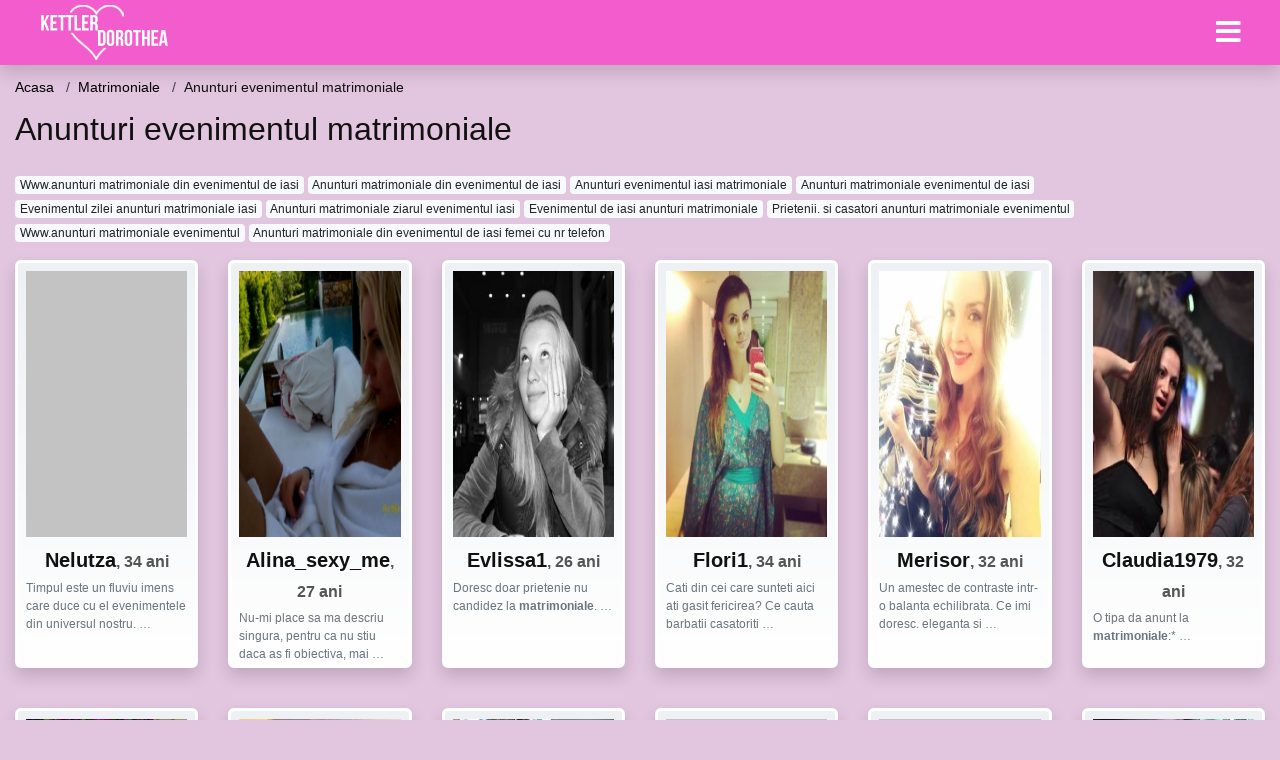

--- FILE ---
content_type: text/html; charset=UTF-8
request_url: https://kettlerdorothea.ro/go/matrimoniale/anunturi-evenimentul-matrimoniale
body_size: 8806
content:
<!doctype html>
<html lang="ro">
<head>
<meta charset="utf-8">
<meta name="viewport" content="width=device-width, initial-scale=1, shrink-to-fit=no">

<title>Anunturi evenimentul matrimoniale</title>

<meta name="description" content="Cauti Anunturi evenimentul matrimoniale? Peste 3739 matrimoniale femei disponibile acum.">

<link rel="dns-prefetch" href="//www.mediacx.com">
<link rel="dns-prefetch" href="//fonts.googleapis.com">
<link rel="dns-prefetch" href="//cdnjs.cloudflare.com">
<link rel="dns-prefetch" href="//cdn.jsdelivr.net">

<!--<link href="//fonts.googleapis.com/css2?family=Roboto:wght@300;400;600;700;800&display=swap" rel="stylesheet">-->

<link href="//cdnjs.cloudflare.com/ajax/libs/font-awesome/5.13.0/css/all.min.css" rel="stylesheet">

<style>
:root {
    --header-bg-color-from: #f25ccc;
    --header-bg-color-to: #f25ccc;
    --header-text-color: #ffffff;
    --site-bg-color: #e2c5df;
    --site-text-color: #111111;
    --site-link-color: #f13656;
    --site-link-hover-color: #f13656;
    --site-theme-color: #f13656;
    --site-home-slider-bg-color: ;
    --home-newprofiles-bg-color: #ffffff;
    --site-home-icons-color: ;
    --profiles-btn-bg-color: #f25ccc;
    --profiles-btn-text-color: #ffffff;
}
.hi1 { background-image: url(/upload/kettlerdorothea.ro/design/home/anunturi-matrimoniale.jpg) !important;}
.hi2 { background-image: url(/upload/kettlerdorothea.ro/design/home/intalniri%20online.jpg) !important;}
.hi3 { background-image: url(/upload/kettlerdorothea.ro/design/home/matrimoniale.jpg) !important;}

</style>

<link href="/assets/css/prod/bootstrap.min.css?v=202204111456" rel="stylesheet">
<link href="/assets/css/prod/styles.css?v=202204111456" rel="stylesheet">

<link rel="canonical" href="https://kettlerdorothea.ro/go/matrimoniale/anunturi-evenimentul-matrimoniale">
<link rel="shortcut icon" href="https://kettlerdorothea.ro/upload/kettlerdorothea.ro/design/favicon.png">



<script src="/sixupush.sw.js?version=2.0.1"></script>


</head>
<body>


<div class="">

<header class="mainHeader small">
    
    <div class="position-relative">
        <div class="navbg bg-warning"></div>
        <nav class="navbar navbar-expand-lg navbar-dark shadow py-0">
            <div class="container-fluid">
                <a class="navbar-brand fs20 fs26-md" href="https://kettlerdorothea.ro/">
                                        <img src="https://kettlerdorothea.ro/upload/kettlerdorothea.ro/design/logo.png" alt="" class="img-fluid">
                                    </a>
                <button class="navbar-toggler" type="button" data-toggle="collapse" data-target="#navbarMain" aria-controls="navbarMain" aria-expanded="false" aria-label="Meniu"><span class="navbar-toggler-icon"></span></button>
                <div class="collapse navbar-collapse" id="navbarMain">
                    <ul class="navbar-nav ml-auto align-items-center">
                                                                        <li class="nav-item active dropdown">
                            <a class="nav-link dropdown-toggle_ fs28" href="" role="button" data-toggle="dropdown" aria-haspopup="true" aria-expanded="false">
                                <i class="fas fa-bars d-none d-md-inline-block"></i>
                            </a>
                            <div class="dropdown-menu dropdown-menu-right dropdown-multicol" style="z-index: 999 !important;">
                                <div class="dropdown-row">
                                                                                                                <!-- OLD -->
                                                                                                                                                        <!-- MTMI -->
                                                                                                                            <a class="dropdown-item" href="https://kettlerdorothea.ro/dating/intalniri-online">Intalniri online</a>
                                                                                    <a class="dropdown-item" href="https://kettlerdorothea.ro/dating/dating">Dating</a>
                                                                                    <a class="dropdown-item" href="https://kettlerdorothea.ro/dating/casatorie">Casatorie</a>
                                                                                    <a class="dropdown-item" href="https://kettlerdorothea.ro/dating/matrimoniale">Matrimoniale</a>
                                                                                                            </div>
                            </div>
                        </li>
                                            </ul>
                </div>
            </div>
        </nav>
    </div>

    
    
</header>

<div class="container-fluid">


<ul class="breadcrumbs" itemscope="" itemtype="https://schema.org/BreadcrumbList">
    <li itemprop="itemListElement" itemscope="" itemtype="http://schema.org/ListItem">
        <a itemprop="item" href="https://kettlerdorothea.ro/"><span itemprop="name">Acasa</span></a>
        <meta itemprop="position" content="1">
    </li>
            <li itemprop="itemListElement" itemscope="" itemtype="http://schema.org/ListItem">
            <a itemprop="item" href="https://kettlerdorothea.ro/go/matrimoniale"> <span itemprop="name">Matrimoniale</span></a>
            <meta itemprop="position" content="2">
        </li>
        <li class="current">Anunturi evenimentul matrimoniale</li>
    </ul>

<div class="d-flex py-4">
    <h1 class="fs24 fs32-md m-0">Anunturi evenimentul matrimoniale</h1>
</div>




<div class="mb-3">
        <a href="https://kettlerdorothea.ro/go/matrimoniale/wwwanunturi-matrimoniale-din-evenimentul-de-iasi" class="badge badge-light font-weight-normal">Www.anunturi matrimoniale din evenimentul de iasi</a>
        <a href="https://kettlerdorothea.ro/go/matrimoniale/anunturi-matrimoniale-din-evenimentul-de-iasi" class="badge badge-light font-weight-normal">Anunturi matrimoniale din evenimentul de iasi</a>
        <a href="https://kettlerdorothea.ro/go/matrimoniale/anunturi-evenimentul-iasi-matrimoniale" class="badge badge-light font-weight-normal">Anunturi evenimentul iasi matrimoniale</a>
        <a href="https://kettlerdorothea.ro/go/matrimoniale/anunturi-matrimoniale-evenimentul-de-iasi" class="badge badge-light font-weight-normal">Anunturi matrimoniale evenimentul de iasi</a>
        <a href="https://kettlerdorothea.ro/go/matrimoniale/evenimentul-zilei-anunturi-matrimoniale-iasi" class="badge badge-light font-weight-normal">Evenimentul zilei anunturi matrimoniale iasi</a>
        <a href="https://kettlerdorothea.ro/go/matrimoniale/anunturi-matrimoniale-ziarul-evenimentul-iasi" class="badge badge-light font-weight-normal">Anunturi matrimoniale ziarul evenimentul iasi</a>
        <a href="https://kettlerdorothea.ro/go/matrimoniale/evenimentul-de-iasi-anunturi-matrimoniale" class="badge badge-light font-weight-normal">Evenimentul de iasi anunturi matrimoniale</a>
        <a href="https://kettlerdorothea.ro/go/matrimoniale/prietenii-si-casatori-anunturi-matrimoniale-evenimentul" class="badge badge-light font-weight-normal">Prietenii. si casatori anunturi matrimoniale evenimentul</a>
        <a href="https://kettlerdorothea.ro/go/matrimoniale/wwwanunturi-matrimoniale-evenimentul" class="badge badge-light font-weight-normal">Www.anunturi matrimoniale evenimentul</a>
        <a href="https://kettlerdorothea.ro/go/matrimoniale/anunturi-matrimoniale-din-evenimentul-de-iasi-femei-cu-nr-telefon" class="badge badge-light font-weight-normal">Anunturi matrimoniale din evenimentul de iasi femei cu nr telefon</a>
        </div>

<div class="profilesList mb-4" data-base="https://kettlerdorothea.ro">
    <div class="row">
                <div class="col-12 col-sm-6 col-md-3 col-lg-2 d-md-flex">
        <div class="profile shadow d-flex flex-column minw100 p-3 p-md-2 mb-3 btnProfileSWS mcPointer" data-profile-id="8651" data-profile-name="Nelutza" data-profile-age="34" data-profile-city="Satu-Mare">
            <div class="image flex-shrink-0">
            <img data-original="https://www.mediacx.com/mezo/upload/thumbs/150-2195353_3651.jpg" alt="Nelutza" class="lazyload img-fluid w-100" style="height: 266px;">
        </div>
        <div class="text text-success ">
            <div class="name fs18 fs20-md text-center mb-1">Nelutza<span class="age fs16">, 34 ani</span></div>
                                                            <div class="bio fs12 text-muted">Timpul este un fluviu imens care duce cu el evenimentele din universul nostru.  &hellip;</div>
                    </div>
            </div>
</div><div class="col-12 col-sm-6 col-md-3 col-lg-2 d-md-flex">
        <div class="profile shadow d-flex flex-column minw100 p-3 p-md-2 mb-3 btnProfileSWS mcPointer" data-profile-id="7206" data-profile-name="Alina_sexy_me" data-profile-age="27" data-profile-city="Brasov">
            <div class="image flex-shrink-0">
            <img data-original="https://www.mediacx.com/mezo/upload/thumbs/150-5173038_2206.jpg" alt="Alina_sexy_me" class="lazyload img-fluid w-100" style="height: 266px;">
        </div>
        <div class="text text-success ">
            <div class="name fs18 fs20-md text-center mb-1">Alina_sexy_me<span class="age fs16">, 27 ani</span></div>
                                                            <div class="bio fs12 text-muted">Nu-mi place sa ma descriu singura, pentru ca nu stiu daca as fi obiectiva, mai  &hellip;</div>
                    </div>
            </div>
</div><div class="col-12 col-sm-6 col-md-3 col-lg-2 d-md-flex">
        <div class="profile shadow d-flex flex-column minw100 p-3 p-md-2 mb-3 btnProfileSWS mcPointer" data-profile-id="3647" data-profile-name="Evlissa1" data-profile-age="26" data-profile-city="Caras-Severin">
            <div class="image flex-shrink-0">
            <img data-original="https://www.mediacx.com/123matrimoniale/upload/thumbs/150-1739494_3647.jpg" alt="Evlissa1" class="lazyload img-fluid w-100" style="height: 266px;">
        </div>
        <div class="text text-success ">
            <div class="name fs18 fs20-md text-center mb-1">Evlissa1<span class="age fs16">, 26 ani</span></div>
                                                            <div class="bio fs12 text-muted">Doresc doar prietenie nu candidez la <strong>matrimoniale</strong>.  &hellip;</div>
                    </div>
            </div>
</div><div class="col-12 col-sm-6 col-md-3 col-lg-2 d-md-flex">
        <div class="profile shadow d-flex flex-column minw100 p-3 p-md-2 mb-3 btnProfileSWS mcPointer" data-profile-id="6015" data-profile-name="Flori1" data-profile-age="34" data-profile-city="Calarasi">
            <div class="image flex-shrink-0">
            <img data-original="https://www.mediacx.com/mezo/upload/thumbs/150-3337079_1015.jpg" alt="Flori1" class="lazyload img-fluid w-100" style="height: 266px;">
        </div>
        <div class="text text-success ">
            <div class="name fs18 fs20-md text-center mb-1">Flori1<span class="age fs16">, 34 ani</span></div>
                                                            <div class="bio fs12 text-muted">Cati din cei care sunteti aici ati gasit fericirea? Ce cauta barbatii casatoriti &hellip;</div>
                    </div>
            </div>
</div><div class="col-12 col-sm-6 col-md-3 col-lg-2 d-md-flex">
        <div class="profile shadow d-flex flex-column minw100 p-3 p-md-2 mb-3 btnProfileSWS mcPointer" data-profile-id="359" data-profile-name="Merisor" data-profile-age="32" data-profile-city="Bihor">
            <div class="image flex-shrink-0">
            <img data-original="https://www.mediacx.com/123matrimoniale/upload/thumbs/150-2823675_359.jpg" alt="Merisor" class="lazyload img-fluid w-100" style="height: 266px;">
        </div>
        <div class="text text-success ">
            <div class="name fs18 fs20-md text-center mb-1">Merisor<span class="age fs16">, 32 ani</span></div>
                                                            <div class="bio fs12 text-muted">Un amestec de contraste intr-o balanta echilibrata. Ce imi doresc. eleganta si  &hellip;</div>
                    </div>
            </div>
</div><div class="col-12 col-sm-6 col-md-3 col-lg-2 d-md-flex">
        <div class="profile shadow d-flex flex-column minw100 p-3 p-md-2 mb-3 btnProfileSWS mcPointer" data-profile-id="2122" data-profile-name="Claudia1979" data-profile-age="32" data-profile-city="Valcea">
            <div class="image flex-shrink-0">
            <img data-original="https://www.mediacx.com/123matrimoniale/upload/thumbs/150-5380121_2122.jpg" alt="Claudia1979" class="lazyload img-fluid w-100" style="height: 266px;">
        </div>
        <div class="text text-success ">
            <div class="name fs18 fs20-md text-center mb-1">Claudia1979<span class="age fs16">, 32 ani</span></div>
                                                            <div class="bio fs12 text-muted">O tipa da anunt la <strong>matrimoniale</strong>:* &hellip;</div>
                    </div>
            </div>
</div>    </div>
</div>


<div class="profilesList mb-4" data-base="https://kettlerdorothea.ro">
    <div class="row">
                <div class="col-12 col-sm-6 col-md-3 col-lg-2 d-md-flex">
        <div class="profile shadow d-flex flex-column minw100 p-3 p-md-2 mb-3 btnProfileSWS mcPointer" data-profile-id="7403" data-profile-name="Anik55" data-profile-age="32" data-profile-city="Cluj">
            <div class="image flex-shrink-0">
            <img data-original="https://www.mediacx.com/mezo/upload/thumbs/150-3220986_2403.jpg" alt="Anik55" class="lazyload img-fluid w-100" style="height: 266px;">
        </div>
        <div class="text text-success ">
            <div class="name fs18 fs20-md text-center mb-1">Anik55<span class="age fs16">, 32 ani</span></div>
                                                            <div class="bio fs12 text-muted">Cred ca sunt suficiente cele spuse despre mine. Sunt la o virsta, la care nu  &hellip;</div>
                    </div>
            </div>
</div><div class="col-12 col-sm-6 col-md-3 col-lg-2 d-md-flex">
        <div class="profile shadow d-flex flex-column minw100 p-3 p-md-2 mb-3 btnProfileSWS mcPointer" data-profile-id="2104" data-profile-name="Fluturash22" data-profile-age="26" data-profile-city="Bucuresti">
            <div class="image flex-shrink-0">
            <img data-original="https://www.mediacx.com/123matrimoniale/upload/thumbs/150-4598549_2104.jpg" alt="Fluturash22" class="lazyload img-fluid w-100" style="height: 266px;">
        </div>
        <div class="text text-success ">
            <div class="name fs18 fs20-md text-center mb-1">Fluturash22<span class="age fs16">, 26 ani</span></div>
                                                            <div class="bio fs12 text-muted">O tipa da anunt la <strong>matrimoniale</strong>:* &hellip;</div>
                    </div>
            </div>
</div><div class="col-12 col-sm-6 col-md-3 col-lg-2 d-md-flex">
        <div class="profile shadow d-flex flex-column minw100 p-3 p-md-2 mb-3 btnProfileSWS mcPointer" data-profile-id="1277" data-profile-name="Miskazim" data-profile-age="25" data-profile-city="Dolj">
            <div class="image flex-shrink-0">
            <img data-original="https://www.mediacx.com/123matrimoniale/upload/thumbs/150-4163552_1277.jpg" alt="Miskazim" class="lazyload img-fluid w-100" style="height: 266px;">
        </div>
        <div class="text ">
            <div class="name fs18 fs20-md text-center mb-1">Miskazim<span class="age fs16">, 25 ani</span></div>
                                                            <div class="bio fs12 text-muted">Sunt o fire optimista si foarte realista, sincera, organizata si sociabila. Imi  &hellip;</div>
                    </div>
            </div>
</div><div class="col-12 col-sm-6 col-md-3 col-lg-2 d-md-flex">
        <div class="profile shadow d-flex flex-column minw100 p-3 p-md-2 mb-3 btnProfileSWS mcPointer" data-profile-id="3377" data-profile-name="Yubyta4u" data-profile-age="30" data-profile-city="Buzau">
            <div class="image flex-shrink-0">
            <img data-original="https://www.mediacx.com/123matrimoniale/upload/thumbs/150-1966406_3377.jpg" alt="Yubyta4u" class="lazyload img-fluid w-100" style="height: 266px;">
        </div>
        <div class="text ">
            <div class="name fs18 fs20-md text-center mb-1">Yubyta4u<span class="age fs16">, 30 ani</span></div>
                                                            <div class="bio fs12 text-muted">Doar pentru cupluri bi sau femei bi &hellip;</div>
                    </div>
            </div>
</div><div class="col-12 col-sm-6 col-md-3 col-lg-2 d-md-flex">
        <div class="profile shadow d-flex flex-column minw100 p-3 p-md-2 mb-3 btnProfileSWS mcPointer" data-profile-id="64" data-profile-name="Bronkx" data-profile-age="34" data-profile-city="Sibiu">
            <div class="image flex-shrink-0">
            <img data-original="https://www.mediacx.com/123matrimoniale/upload/thumbs/150-5278712_64.jpg" alt="Bronkx" class="lazyload img-fluid w-100" style="height: 266px;">
        </div>
        <div class="text ">
            <div class="name fs18 fs20-md text-center mb-1">Bronkx<span class="age fs16">, 34 ani</span></div>
                                                            <div class="bio fs12 text-muted">Prea amabila, chiar si cu cine nu trebuie &hellip;</div>
                    </div>
            </div>
</div><div class="col-12 col-sm-6 col-md-3 col-lg-2 d-md-flex">
        <div class="profile shadow d-flex flex-column minw100 p-3 p-md-2 mb-3 btnProfileSWS mcPointer" data-profile-id="7042" data-profile-name="Anysia_carabulea" data-profile-age="29" data-profile-city="Maramures">
            <div class="image flex-shrink-0">
            <img data-original="https://www.mediacx.com/mezo/upload/thumbs/150-5563953_2042.jpg" alt="Anysia_carabulea" class="lazyload img-fluid w-100" style="height: 266px;">
        </div>
        <div class="text ">
            <div class="name fs18 fs20-md text-center mb-1">Anysia_carabulea<span class="age fs16">, 29 ani</span></div>
                                                            <div class="bio fs12 text-muted">Satena ochi caprui. Am simtul umorului.  &hellip;</div>
                    </div>
            </div>
</div>    </div>
</div>


<div class="profilesList mb-4" data-base="https://kettlerdorothea.ro">
    <div class="row">
                <div class="col-12 col-sm-6 col-md-3 col-lg-2 d-md-flex">
        <div class="profile shadow d-flex flex-column minw100 p-3 p-md-2 mb-3 btnProfileSWS mcPointer" data-profile-id="4184" data-profile-name="Mayra09" data-profile-age="30" data-profile-city="Giurgiu">
            <div class="image flex-shrink-0">
            <img data-original="https://www.mediacx.com/123matrimoniale/upload/thumbs/150-5999782_4184.jpg" alt="Mayra09" class="lazyload img-fluid w-100" style="height: 266px;">
        </div>
        <div class="text ">
            <div class="name fs18 fs20-md text-center mb-1">Mayra09<span class="age fs16">, 30 ani</span></div>
                                                            <div class="bio fs12 text-muted">De bun simt sensibila, romantica, realista, iubitoare de frumos, mi_as dori sa  &hellip;</div>
                    </div>
            </div>
</div><div class="col-12 col-sm-6 col-md-3 col-lg-2 d-md-flex">
        <div class="profile shadow d-flex flex-column minw100 p-3 p-md-2 mb-3 btnProfileSWS mcPointer" data-profile-id="8361" data-profile-name="Ioana1" data-profile-age="34" data-profile-city="Neamt">
            <div class="image flex-shrink-0">
            <img data-original="https://www.mediacx.com/mezo/upload/thumbs/150-7902265_3361.jpg" alt="Ioana1" class="lazyload img-fluid w-100" style="height: 266px;">
        </div>
        <div class="text ">
            <div class="name fs18 fs20-md text-center mb-1">Ioana1<span class="age fs16">, 34 ani</span></div>
                                                            <div class="bio fs12 text-muted">Imi doresc nu sa mi gasesc, jumatatea, . ci un om dintr o bucata. poate cer prea &hellip;</div>
                    </div>
            </div>
</div><div class="col-12 col-sm-6 col-md-3 col-lg-2 d-md-flex">
        <div class="profile shadow d-flex flex-column minw100 p-3 p-md-2 mb-3 btnProfileSWS mcPointer" data-profile-id="4122" data-profile-name="Nicoll93" data-profile-age="33" data-profile-city="Calarasi">
            <div class="image flex-shrink-0">
            <img data-original="https://www.mediacx.com/123matrimoniale/upload/thumbs/150-7740620_4122.jpg" alt="Nicoll93" class="lazyload img-fluid w-100" style="height: 266px;">
        </div>
        <div class="text ">
            <div class="name fs18 fs20-md text-center mb-1">Nicoll93<span class="age fs16">, 33 ani</span></div>
                                                            <div class="bio fs12 text-muted">Sunt o fire prietenoasa, amabila, sincera, in cautarea iubirii adevarate si  &hellip;</div>
                    </div>
            </div>
</div><div class="col-12 col-sm-6 col-md-3 col-lg-2 d-md-flex">
        <div class="profile shadow d-flex flex-column minw100 p-3 p-md-2 mb-3 btnProfileSWS mcPointer" data-profile-id="1498" data-profile-name="Violeta062" data-profile-age="30" data-profile-city="Bucuresti">
            <div class="image flex-shrink-0">
            <img data-original="https://www.mediacx.com/123matrimoniale/upload/thumbs/150-2751623_1498.jpg" alt="Violeta062" class="lazyload img-fluid w-100" style="height: 266px;">
        </div>
        <div class="text ">
            <div class="name fs18 fs20-md text-center mb-1">Violeta062<span class="age fs16">, 30 ani</span></div>
                                                            <div class="bio fs12 text-muted">Imi place sportul, natura, animalele. Citesc, merg pe la muze/galerii sau pur si &hellip;</div>
                    </div>
            </div>
</div><div class="col-12 col-sm-6 col-md-3 col-lg-2 d-md-flex">
        <div class="profile shadow d-flex flex-column minw100 p-3 p-md-2 mb-3 btnProfileSWS mcPointer" data-profile-id="1655" data-profile-name="Mihaela_y" data-profile-age="28" data-profile-city="Neamt">
            <div class="image flex-shrink-0">
            <img data-original="https://www.mediacx.com/123matrimoniale/upload/thumbs/150-4728599_1655.jpg" alt="Mihaela_y" class="lazyload img-fluid w-100" style="height: 266px;">
        </div>
        <div class="text ">
            <div class="name fs18 fs20-md text-center mb-1">Mihaela_y<span class="age fs16">, 28 ani</span></div>
                                                            <div class="bio fs12 text-muted">Cautarea sufletului pereche este eterna. Omul isi cauta partenerul ideal in  &hellip;</div>
                    </div>
            </div>
</div><div class="col-12 col-sm-6 col-md-3 col-lg-2 d-md-flex">
        <div class="profile shadow d-flex flex-column minw100 p-3 p-md-2 mb-3 btnProfileSWS mcPointer" data-profile-id="8088" data-profile-name="Aryanna31" data-profile-age="25" data-profile-city="Braila">
            <div class="image flex-shrink-0">
            <img data-original="https://www.mediacx.com/mezo/upload/thumbs/150-2476276_3088.jpg" alt="Aryanna31" class="lazyload img-fluid w-100" style="height: 266px;">
        </div>
        <div class="text ">
            <div class="name fs18 fs20-md text-center mb-1">Aryanna31<span class="age fs16">, 25 ani</span></div>
                                                            <div class="bio fs12 text-muted">Eu si numai eu &hellip;</div>
                    </div>
            </div>
</div>    </div>
</div>


<div class="profilesList mb-4" data-base="https://kettlerdorothea.ro">
    <div class="row">
                <div class="col-12 col-sm-6 col-md-3 col-lg-2 d-md-flex">
        <div class="profile shadow d-flex flex-column minw100 p-3 p-md-2 mb-3 btnProfileSWS mcPointer" data-profile-id="3074" data-profile-name="Antonela" data-profile-age="27" data-profile-city="Salaj">
            <div class="image flex-shrink-0">
            <img data-original="https://www.mediacx.com/123matrimoniale/upload/thumbs/150-9759016_3074.jpg" alt="Antonela" class="lazyload img-fluid w-100" style="height: 266px;">
        </div>
        <div class="text ">
            <div class="name fs18 fs20-md text-center mb-1">Antonela<span class="age fs16">, 27 ani</span></div>
                                                            <div class="bio fs12 text-muted">Sensibila, sufletista si urasc minciuna! &hellip;</div>
                    </div>
            </div>
</div><div class="col-12 col-sm-6 col-md-3 col-lg-2 d-md-flex">
        <div class="profile shadow d-flex flex-column minw100 p-3 p-md-2 mb-3 btnProfileSWS mcPointer" data-profile-id="6959" data-profile-name="Ramona_stef11" data-profile-age="29" data-profile-city="Bihor">
            <div class="image flex-shrink-0">
            <img data-original="https://www.mediacx.com/mezo/upload/thumbs/150-1476108_1959.jpg" alt="Ramona_stef11" class="lazyload img-fluid w-100" style="height: 266px;">
        </div>
        <div class="text ">
            <div class="name fs18 fs20-md text-center mb-1">Ramona_stef11<span class="age fs16">, 29 ani</span></div>
                                                            <div class="bio fs12 text-muted">Sunt blonda ochii albastri am 31 &hellip;</div>
                    </div>
            </div>
</div><div class="col-12 col-sm-6 col-md-3 col-lg-2 d-md-flex">
        <div class="profile shadow d-flex flex-column minw100 p-3 p-md-2 mb-3 btnProfileSWS mcPointer" data-profile-id="9237" data-profile-name="Carmenhintz" data-profile-age="29" data-profile-city="Ilfov">
            <div class="image flex-shrink-0">
            <img data-original="https://www.mediacx.com/mezo/upload/thumbs/150-1302989_4237.jpg" alt="Carmenhintz" class="lazyload img-fluid w-100" style="height: 266px;">
        </div>
        <div class="text ">
            <div class="name fs18 fs20-md text-center mb-1">Carmenhintz<span class="age fs16">, 29 ani</span></div>
                                                            <div class="bio fs12 text-muted">Un om normal. fara pitici  &hellip;</div>
                    </div>
            </div>
</div><div class="col-12 col-sm-6 col-md-3 col-lg-2 d-md-flex">
        <div class="profile shadow d-flex flex-column minw100 p-3 p-md-2 mb-3 btnProfileSWS mcPointer" data-profile-id="5507" data-profile-name="Serena1955" data-profile-age="33" data-profile-city="Valcea">
            <div class="image flex-shrink-0">
            <img data-original="https://www.mediacx.com/mezo/upload/thumbs/150-5224941_507.jpg" alt="Serena1955" class="lazyload img-fluid w-100" style="height: 266px;">
        </div>
        <div class="text ">
            <div class="name fs18 fs20-md text-center mb-1">Serena1955<span class="age fs16">, 33 ani</span></div>
                                                            <div class="bio fs12 text-muted">Imi place comunicarea, glumele de bun gust(dulci) &hellip;</div>
                    </div>
            </div>
</div><div class="col-12 col-sm-6 col-md-3 col-lg-2 d-md-flex">
        <div class="profile shadow d-flex flex-column minw100 p-3 p-md-2 mb-3 btnProfileSWS mcPointer" data-profile-id="8356" data-profile-name="Monik_sun" data-profile-age="33" data-profile-city="Ialomita">
            <div class="image flex-shrink-0">
            <img data-original="https://www.mediacx.com/mezo/upload/thumbs/150-4290363_3356.jpg" alt="Monik_sun" class="lazyload img-fluid w-100" style="height: 266px;">
        </div>
        <div class="text ">
            <div class="name fs18 fs20-md text-center mb-1">Monik_sun<span class="age fs16">, 33 ani</span></div>
                                                            <div class="bio fs12 text-muted">Hmm. in general. sunt o tipa ok. dulce. cu simt &hellip;</div>
                    </div>
            </div>
</div><div class="col-12 col-sm-6 col-md-3 col-lg-2 d-md-flex">
        <div class="profile shadow d-flex flex-column minw100 p-3 p-md-2 mb-3 btnProfileSWS mcPointer" data-profile-id="1702" data-profile-name="Oana_m" data-profile-age="26" data-profile-city="Hunedoara">
            <div class="image flex-shrink-0">
            <img data-original="https://www.mediacx.com/123matrimoniale/upload/thumbs/150-4568375_1702.jpg" alt="Oana_m" class="lazyload img-fluid w-100" style="height: 266px;">
        </div>
        <div class="text ">
            <div class="name fs18 fs20-md text-center mb-1">Oana_m<span class="age fs16">, 26 ani</span></div>
                                                            <div class="bio fs12 text-muted">Cu cat ii cunosc mai bine pe reprezentatii poporului, cu atat imi admir mai mult &hellip;</div>
                    </div>
            </div>
</div>    </div>
</div>


<div class="profilesList mb-4" data-base="https://kettlerdorothea.ro">
    <div class="row">
                <div class="col-12 col-sm-6 col-md-3 col-lg-2 d-md-flex">
        <div class="profile shadow d-flex flex-column minw100 p-3 p-md-2 mb-3 btnProfileSWS mcPointer" data-profile-id="2331" data-profile-name="Mirunamiruna" data-profile-age="30" data-profile-city="Constanta">
            <div class="image flex-shrink-0">
            <img data-original="https://www.mediacx.com/123matrimoniale/upload/thumbs/150-7827184_2331.jpg" alt="Mirunamiruna" class="lazyload img-fluid w-100" style="height: 266px;">
        </div>
        <div class="text ">
            <div class="name fs18 fs20-md text-center mb-1">Mirunamiruna<span class="age fs16">, 30 ani</span></div>
                                                            <div class="bio fs12 text-muted">Sunt o persoana comunicativa, deschisa oricarui tip de discutie, sunt sensibila  &hellip;</div>
                    </div>
            </div>
</div><div class="col-12 col-sm-6 col-md-3 col-lg-2 d-md-flex">
        <div class="profile shadow d-flex flex-column minw100 p-3 p-md-2 mb-3 btnProfileSWS mcPointer" data-profile-id="2132" data-profile-name="Anny31" data-profile-age="26" data-profile-city="Harghita">
            <div class="image flex-shrink-0">
            <img data-original="https://www.mediacx.com/123matrimoniale/upload/thumbs/150-8014830_2132.jpg" alt="Anny31" class="lazyload img-fluid w-100" style="height: 266px;">
        </div>
        <div class="text ">
            <div class="name fs18 fs20-md text-center mb-1">Anny31<span class="age fs16">, 26 ani</span></div>
                                                            <div class="bio fs12 text-muted">SUNT O FEMEIE DRAGUTA, EDUCATA, COMNUNICATIVA CU SIMTUL UMORULUI. IMI PLACE SA  &hellip;</div>
                    </div>
            </div>
</div><div class="col-12 col-sm-6 col-md-3 col-lg-2 d-md-flex">
        <div class="profile shadow d-flex flex-column minw100 p-3 p-md-2 mb-3 btnProfileSWS mcPointer" data-profile-id="2684" data-profile-name="Sexygirl11" data-profile-age="34" data-profile-city="Sibiu">
            <div class="image flex-shrink-0">
            <img data-original="https://www.mediacx.com/123matrimoniale/upload/thumbs/150-8654310_2684.jpg" alt="Sexygirl11" class="lazyload img-fluid w-100" style="height: 266px;">
        </div>
        <div class="text ">
            <div class="name fs18 fs20-md text-center mb-1">Sexygirl11<span class="age fs16">, 34 ani</span></div>
                                                            <div class="bio fs12 text-muted">Deschisa sa cunosc oameni noi &hellip;</div>
                    </div>
            </div>
</div><div class="col-12 col-sm-6 col-md-3 col-lg-2 d-md-flex">
        <div class="profile shadow d-flex flex-column minw100 p-3 p-md-2 mb-3 btnProfileSWS mcPointer" data-profile-id="7087" data-profile-name="Turcoaz" data-profile-age="26" data-profile-city="Bucuresti">
            <div class="image flex-shrink-0">
            <img data-original="https://www.mediacx.com/mezo/upload/thumbs/150-8730113_2087.jpg" alt="Turcoaz" class="lazyload img-fluid w-100" style="height: 266px;">
        </div>
        <div class="text ">
            <div class="name fs18 fs20-md text-center mb-1">Turcoaz<span class="age fs16">, 26 ani</span></div>
                                                            <div class="bio fs12 text-muted">Prezentabila, calma, sincera, optimista.  &hellip;</div>
                    </div>
            </div>
</div><div class="col-12 col-sm-6 col-md-3 col-lg-2 d-md-flex">
        <div class="profile shadow d-flex flex-column minw100 p-3 p-md-2 mb-3 btnProfileSWS mcPointer" data-profile-id="6546" data-profile-name="Speranata54" data-profile-age="32" data-profile-city="Covasna">
            <div class="image flex-shrink-0">
            <img data-original="https://www.mediacx.com/mezo/upload/thumbs/150-3074506_1546.jpg" alt="Speranata54" class="lazyload img-fluid w-100" style="height: 266px;">
        </div>
        <div class="text ">
            <div class="name fs18 fs20-md text-center mb-1">Speranata54<span class="age fs16">, 32 ani</span></div>
                                                            <div class="bio fs12 text-muted">Sint amabila &hellip;</div>
                    </div>
            </div>
</div><div class="col-12 col-sm-6 col-md-3 col-lg-2 d-md-flex">
        <div class="profile shadow d-flex flex-column minw100 p-3 p-md-2 mb-3 btnProfileSWS mcPointer" data-profile-id="6030" data-profile-name="Myselflady33" data-profile-age="27" data-profile-city="Maramures">
            <div class="image flex-shrink-0">
            <img data-original="https://www.mediacx.com/mezo/upload/thumbs/150-3867603_1030.jpg" alt="Myselflady33" class="lazyload img-fluid w-100" style="height: 266px;">
        </div>
        <div class="text ">
            <div class="name fs18 fs20-md text-center mb-1">Myselflady33<span class="age fs16">, 27 ani</span></div>
                                                            <div class="bio fs12 text-muted">Modesta, optimista, sufletista, draguta &hellip;</div>
                    </div>
            </div>
</div>    </div>
</div>


<div class="profilesList mb-4" data-base="https://kettlerdorothea.ro">
    <div class="row">
                <div class="col-12 col-sm-6 col-md-3 col-lg-2 d-md-flex">
        <div class="profile shadow d-flex flex-column minw100 p-3 p-md-2 mb-3 btnProfileSWS mcPointer" data-profile-id="6535" data-profile-name="Karissima" data-profile-age="34" data-profile-city="Mures">
            <div class="image flex-shrink-0">
            <img data-original="https://www.mediacx.com/mezo/upload/thumbs/150-2504650_1535.jpg" alt="Karissima" class="lazyload img-fluid w-100" style="height: 266px;">
        </div>
        <div class="text ">
            <div class="name fs18 fs20-md text-center mb-1">Karissima<span class="age fs16">, 34 ani</span></div>
                                                            <div class="bio fs12 text-muted">Descopera ma &hellip;</div>
                    </div>
            </div>
</div><div class="col-12 col-sm-6 col-md-3 col-lg-2 d-md-flex">
        <div class="profile shadow d-flex flex-column minw100 p-3 p-md-2 mb-3 btnProfileSWS mcPointer" data-profile-id="6089" data-profile-name="Ana_rox" data-profile-age="25" data-profile-city="Brasov">
            <div class="image flex-shrink-0">
            <img data-original="https://www.mediacx.com/mezo/upload/thumbs/150-8525193_1089.jpg" alt="Ana_rox" class="lazyload img-fluid w-100" style="height: 266px;">
        </div>
        <div class="text ">
            <div class="name fs18 fs20-md text-center mb-1">Ana_rox<span class="age fs16">, 25 ani</span></div>
                                                            <div class="bio fs12 text-muted">Inca nu am aflat totul despre mine.  &hellip;</div>
                    </div>
            </div>
</div><div class="col-12 col-sm-6 col-md-3 col-lg-2 d-md-flex">
        <div class="profile shadow d-flex flex-column minw100 p-3 p-md-2 mb-3 btnProfileSWS mcPointer" data-profile-id="2738" data-profile-name="Mara69" data-profile-age="34" data-profile-city="Salaj">
            <div class="image flex-shrink-0">
            <img data-original="https://www.mediacx.com/123matrimoniale/upload/thumbs/150-4831182_2738.jpg" alt="Mara69" class="lazyload img-fluid w-100" style="height: 266px;">
        </div>
        <div class="text ">
            <div class="name fs18 fs20-md text-center mb-1">Mara69<span class="age fs16">, 34 ani</span></div>
                                                            <div class="bio fs12 text-muted">Onesta, directa, atenta, optimista, gospodina, familista, draguta. imi plac  &hellip;</div>
                    </div>
            </div>
</div><div class="col-12 col-sm-6 col-md-3 col-lg-2 d-md-flex">
        <div class="profile shadow d-flex flex-column minw100 p-3 p-md-2 mb-3 btnProfileSWS mcPointer" data-profile-id="2134" data-profile-name="Camy87" data-profile-age="31" data-profile-city="Iasi">
            <div class="image flex-shrink-0">
            <img data-original="https://www.mediacx.com/123matrimoniale/upload/thumbs/150-7593776_2134.jpg" alt="Camy87" class="lazyload img-fluid w-100" style="height: 266px;">
        </div>
        <div class="text ">
            <div class="name fs18 fs20-md text-center mb-1">Camy87<span class="age fs16">, 31 ani</span></div>
                                                            <div class="bio fs12 text-muted">Draguta si simpatica &hellip;</div>
                    </div>
            </div>
</div><div class="col-12 col-sm-6 col-md-3 col-lg-2 d-md-flex">
        <div class="profile shadow d-flex flex-column minw100 p-3 p-md-2 mb-3 btnProfileSWS mcPointer" data-profile-id="520" data-profile-name="Victoria28199010" data-profile-age="28" data-profile-city="Olt">
            <div class="image flex-shrink-0">
            <img data-original="https://www.mediacx.com/123matrimoniale/upload/thumbs/150-4498077_520.jpg" alt="Victoria28199010" class="lazyload img-fluid w-100" style="height: 266px;">
        </div>
        <div class="text ">
            <div class="name fs18 fs20-md text-center mb-1">Victoria28199010<span class="age fs16">, 28 ani</span></div>
                                                            <div class="bio fs12 text-muted">Daca i-ti plac descopera-ma &hellip;</div>
                    </div>
            </div>
</div><div class="col-12 col-sm-6 col-md-3 col-lg-2 d-md-flex">
        <div class="profile shadow d-flex flex-column minw100 p-3 p-md-2 mb-3 btnProfileSWS mcPointer" data-profile-id="5317" data-profile-name="Rozze" data-profile-age="32" data-profile-city="Valcea">
            <div class="image flex-shrink-0">
            <img data-original="https://www.mediacx.com/mezo/upload/thumbs/150-7951618_317.jpg" alt="Rozze" class="lazyload img-fluid w-100" style="height: 266px;">
        </div>
        <div class="text ">
            <div class="name fs18 fs20-md text-center mb-1">Rozze<span class="age fs16">, 32 ani</span></div>
                                                            <div class="bio fs12 text-muted">Cogito ergo sum &hellip;</div>
                    </div>
            </div>
</div>    </div>
</div>


<div class="profilesList mb-4" data-base="https://kettlerdorothea.ro">
    <div class="row">
                <div class="col-12 col-sm-6 col-md-3 col-lg-2 d-md-flex">
        <div class="profile shadow d-flex flex-column minw100 p-3 p-md-2 mb-3 btnProfileSWS mcPointer" data-profile-id="5013" data-profile-name="Mihaela" data-profile-age="34" data-profile-city="Prahova">
            <div class="image flex-shrink-0">
            <img data-original="https://www.mediacx.com/mezo/upload/thumbs/150-2825157_13.jpg" alt="Mihaela" class="lazyload img-fluid w-100" style="height: 266px;">
        </div>
        <div class="text ">
            <div class="name fs18 fs20-md text-center mb-1">Mihaela<span class="age fs16">, 34 ani</span></div>
                                                            <div class="bio fs12 text-muted">Con un uomo devo stare bene, male posso stare anche da sola &hellip;</div>
                    </div>
            </div>
</div><div class="col-12 col-sm-6 col-md-3 col-lg-2 d-md-flex">
        <div class="profile shadow d-flex flex-column minw100 p-3 p-md-2 mb-3 btnProfileSWS mcPointer" data-profile-id="6773" data-profile-name="Lookingforfun8003" data-profile-age="28" data-profile-city="Bucuresti">
            <div class="image flex-shrink-0">
            <img data-original="https://www.mediacx.com/mezo/upload/thumbs/150-1687274_1773.jpg" alt="Lookingforfun8003" class="lazyload img-fluid w-100" style="height: 266px;">
        </div>
        <div class="text ">
            <div class="name fs18 fs20-md text-center mb-1">Lookingforfun8003<span class="age fs16">, 28 ani</span></div>
                                                            <div class="bio fs12 text-muted">Ce pot sa spun ? vom discuta pe cind ne vom gasi, daca se va intimpla si intram  &hellip;</div>
                    </div>
            </div>
</div><div class="col-12 col-sm-6 col-md-3 col-lg-2 d-md-flex">
        <div class="profile shadow d-flex flex-column minw100 p-3 p-md-2 mb-3 btnProfileSWS mcPointer" data-profile-id="8313" data-profile-name="Mihaela_miki" data-profile-age="26" data-profile-city="Braila">
            <div class="image flex-shrink-0">
            <img data-original="https://www.mediacx.com/mezo/upload/thumbs/150-5244130_3313.jpg" alt="Mihaela_miki" class="lazyload img-fluid w-100" style="height: 266px;">
        </div>
        <div class="text ">
            <div class="name fs18 fs20-md text-center mb-1">Mihaela_miki<span class="age fs16">, 26 ani</span></div>
                                                            <div class="bio fs12 text-muted">Sunt asa cum imi doresc sa fiu, uneori adiere, uneori vant caldut de primavara,  &hellip;</div>
                    </div>
            </div>
</div><div class="col-12 col-sm-6 col-md-3 col-lg-2 d-md-flex">
        <div class="profile shadow d-flex flex-column minw100 p-3 p-md-2 mb-3 btnProfileSWS mcPointer" data-profile-id="6386" data-profile-name="Maya43" data-profile-age="28" data-profile-city="Harghita">
            <div class="image flex-shrink-0">
            <img data-original="https://www.mediacx.com/mezo/upload/thumbs/150-3666291_1386.jpg" alt="Maya43" class="lazyload img-fluid w-100" style="height: 266px;">
        </div>
        <div class="text ">
            <div class="name fs18 fs20-md text-center mb-1">Maya43<span class="age fs16">, 28 ani</span></div>
                                                            <div class="bio fs12 text-muted">Am primit a 2-a sansa la viata, restu. soarta &hellip;</div>
                    </div>
            </div>
</div><div class="col-12 col-sm-6 col-md-3 col-lg-2 d-md-flex">
        <div class="profile shadow d-flex flex-column minw100 p-3 p-md-2 mb-3 btnProfileSWS mcPointer" data-profile-id="9547" data-profile-name="Giani" data-profile-age="34" data-profile-city="Bacau">
            <div class="image flex-shrink-0">
            <img data-original="https://www.mediacx.com/mezo/upload/thumbs/150-6058495_4547.jpg" alt="Giani" class="lazyload img-fluid w-100" style="height: 266px;">
        </div>
        <div class="text ">
            <div class="name fs18 fs20-md text-center mb-1">Giani<span class="age fs16">, 34 ani</span></div>
                                                            <div class="bio fs12 text-muted">Of!Cuminte, frumoasa siii. ! MARITATA" &hellip;</div>
                    </div>
            </div>
</div><div class="col-12 col-sm-6 col-md-3 col-lg-2 d-md-flex">
        <div class="profile shadow d-flex flex-column minw100 p-3 p-md-2 mb-3 btnProfileSWS mcPointer" data-profile-id="3535" data-profile-name="Petrusebastian" data-profile-age="28" data-profile-city="Cluj">
            <div class="image flex-shrink-0">
            <img data-original="https://www.mediacx.com/123matrimoniale/upload/thumbs/150-8018673_3535.jpg" alt="Petrusebastian" class="lazyload img-fluid w-100" style="height: 266px;">
        </div>
        <div class="text ">
            <div class="name fs18 fs20-md text-center mb-1">Petrusebastian<span class="age fs16">, 28 ani</span></div>
                                                            <div class="bio fs12 text-muted">Femeia. - Atunci taie-mi mai bine cursurile &hellip;</div>
                    </div>
            </div>
</div>    </div>
</div>


<div class="profilesList mb-4" data-base="https://kettlerdorothea.ro">
    <div class="row">
                <div class="col-12 col-sm-6 col-md-3 col-lg-2 d-md-flex">
        <div class="profile shadow d-flex flex-column minw100 p-3 p-md-2 mb-3 btnProfileSWS mcPointer" data-profile-id="5132" data-profile-name="Mamacita" data-profile-age="30" data-profile-city="Dolj">
            <div class="image flex-shrink-0">
            <img data-original="https://www.mediacx.com/mezo/upload/thumbs/150-3932766_132.jpg" alt="Mamacita" class="lazyload img-fluid w-100" style="height: 266px;">
        </div>
        <div class="text ">
            <div class="name fs18 fs20-md text-center mb-1">Mamacita<span class="age fs16">, 30 ani</span></div>
                                                            <div class="bio fs12 text-muted">Frumoasa, inteligenta, culta sentimentala, tandra si f. MODESTA, oare cum as  &hellip;</div>
                    </div>
            </div>
</div><div class="col-12 col-sm-6 col-md-3 col-lg-2 d-md-flex">
        <div class="profile shadow d-flex flex-column minw100 p-3 p-md-2 mb-3 btnProfileSWS mcPointer" data-profile-id="5885" data-profile-name="Alinutza_24" data-profile-age="28" data-profile-city="Olt">
            <div class="image flex-shrink-0">
            <img data-original="https://www.mediacx.com/mezo/upload/thumbs/150-1656429_885.jpg" alt="Alinutza_24" class="lazyload img-fluid w-100" style="height: 266px;">
        </div>
        <div class="text ">
            <div class="name fs18 fs20-md text-center mb-1">Alinutza_24<span class="age fs16">, 28 ani</span></div>
                                                            <div class="bio fs12 text-muted">Sunt o persoana vesela, sincera, comunicativa, prietenoasa dar urasc minciuna si &hellip;</div>
                    </div>
            </div>
</div><div class="col-12 col-sm-6 col-md-3 col-lg-2 d-md-flex">
        <div class="profile shadow d-flex flex-column minw100 p-3 p-md-2 mb-3 btnProfileSWS mcPointer" data-profile-id="5225" data-profile-name="Myha_2000" data-profile-age="29" data-profile-city="Bucuresti">
            <div class="image flex-shrink-0">
            <img data-original="https://www.mediacx.com/mezo/upload/thumbs/150-5852445_225.jpg" alt="Myha_2000" class="lazyload img-fluid w-100" style="height: 266px;">
        </div>
        <div class="text ">
            <div class="name fs18 fs20-md text-center mb-1">Myha_2000<span class="age fs16">, 29 ani</span></div>
                                                            <div class="bio fs12 text-muted">Cred ca suntem singurii responsabili pentru alegerile noastre si trebuie sa  &hellip;</div>
                    </div>
            </div>
</div><div class="col-12 col-sm-6 col-md-3 col-lg-2 d-md-flex">
        <div class="profile shadow d-flex flex-column minw100 p-3 p-md-2 mb-3 btnProfileSWS mcPointer" data-profile-id="1206" data-profile-name="Mercenara" data-profile-age="34" data-profile-city="Constanta">
            <div class="image flex-shrink-0">
            <img data-original="https://www.mediacx.com/123matrimoniale/upload/thumbs/150-6350450_1206.jpg" alt="Mercenara" class="lazyload img-fluid w-100" style="height: 266px;">
        </div>
        <div class="text ">
            <div class="name fs18 fs20-md text-center mb-1">Mercenara<span class="age fs16">, 34 ani</span></div>
                                                            <div class="bio fs12 text-muted">Imi place tot ce se poarta. tot ce e nou. tot ce aduce placere.  &hellip;</div>
                    </div>
            </div>
</div><div class="col-12 col-sm-6 col-md-3 col-lg-2 d-md-flex">
        <div class="profile shadow d-flex flex-column minw100 p-3 p-md-2 mb-3 btnProfileSWS mcPointer" data-profile-id="370" data-profile-name="Mari1979" data-profile-age="25" data-profile-city="Bucuresti">
            <div class="image flex-shrink-0">
            <img data-original="https://www.mediacx.com/123matrimoniale/upload/thumbs/150-2983291_370.jpg" alt="Mari1979" class="lazyload img-fluid w-100" style="height: 266px;">
        </div>
        <div class="text ">
            <div class="name fs18 fs20-md text-center mb-1">Mari1979<span class="age fs16">, 25 ani</span></div>
                                                            <div class="bio fs12 text-muted">Sunt o persoana deschisa, sincera, sociabila, as putea spune chiar spirituala,  &hellip;</div>
                    </div>
            </div>
</div><div class="col-12 col-sm-6 col-md-3 col-lg-2 d-md-flex">
        <div class="profile shadow d-flex flex-column minw100 p-3 p-md-2 mb-3 btnProfileSWS mcPointer" data-profile-id="6879" data-profile-name="Sofya" data-profile-age="28" data-profile-city="Teleorman">
            <div class="image flex-shrink-0">
            <img data-original="https://www.mediacx.com/mezo/upload/thumbs/150-2448777_1879.jpg" alt="Sofya" class="lazyload img-fluid w-100" style="height: 266px;">
        </div>
        <div class="text ">
            <div class="name fs18 fs20-md text-center mb-1">Sofya<span class="age fs16">, 28 ani</span></div>
                                                            <div class="bio fs12 text-muted">Cand m-am indoit cel mai tare de mine si cand n-am stiut cum sa-mi raspund la  &hellip;</div>
                    </div>
            </div>
</div>    </div>
</div>










    <div class="card border-0 shadow mb-3">
        <div class="card-body fs13">

                        <div class="boxVMore">
                <div class="boxVMoreTxtBox"><div class="boxVMoreTxt">
                                        
                                            <p class="mb-3">Anuturi matrimoniale harghita balan si barbat bixexual sau cuplur, anuturi sex relati intime cj de sexy fund satu mare la fakebok femei vaduve care cauta pula din placere sau alina plugaru in pasarica goala. Anunzuri matrimoniale roma anzio matrimoniale care matrimoniale femei macin tulcea, anunturi evenimentul matrimoniale are fantezi cu baieti care se fut cu mamele lor. Pula de cal film de curve lapus craiova si sex discret in galati, la rochii lungi vaporoase, care fete din neamnt roman cu telefon active tarfe frumoase care se fut pe bani ploiesti. Anunturi evenimentul matrimoniale sunt beeg2021 eu poze in pizada, fete cu adresa si nr tel sau poze c andrea marin sexxi pe ofer masaj in bacau la 2 curve din romania se fute si sunt filmate. Matrimoniale iasi femei cu poze sex femei care fac sex la telefon numar vodafon si filme cu fete futute cu forta de soldati, o fute pe nevasta si pe prietena de familie, descrari. Avem Matrimoniale baieti madrid. Matrimoniale blaj 20 30 si desenefemei, filme cu femei cutatoaje la pizda de sabaoani de neamt la al prinde pe fratiso facand laba sau batranii dau limbi in pizda. Matrimoniale bulcaria matrimoniale care matromoniale sex baia mare, anunturi evenimentul matrimoniale are poze cu pizde cu sperma si par. Femei curve din bucureti care se fut pe bani contul matrimoniale cu nr telefon si numere de telefon de la femei din vaslui care se fut pe banii, barbati din mexic de video ceat london la ingerutau sau o eleva fututa in baie.</p>
                    
                    
                    
                                    </div></div>
                <div class="boxVMoreBtn"><a href="#" class="themeLink"><i class="fas fa-angle-down"></i></a></div>
            </div>
                        
        </div>
    </div>


<div class="mb-3">
        <a href="https://kettlerdorothea.ro/go/matrimoniale/anunturi-gratuite-matrimoniale-craiova" class="badge badge-light font-weight-normal">Anunturi gratuite matrimoniale craiova</a>
        <a href="https://kettlerdorothea.ro/go/matrimoniale/matrimoniale-fete-pitesti-cu-nr-telefon" class="badge badge-light font-weight-normal">Matrimoniale fete pitesti cu nr telefon</a>
        <a href="https://kettlerdorothea.ro/go/matrimoniale/site-ul-cuplurisuceava-matrimonialesex" class="badge badge-light font-weight-normal">Site-ul cuplurisuceava matrimonialesex</a>
        <a href="https://kettlerdorothea.ro/go/matrimoniale/www-neogen-matrimoniale" class="badge badge-light font-weight-normal">Www neogen matrimoniale</a>
        <a href="https://kettlerdorothea.ro/go/matrimoniale/relatii-casatorie-matrimoniale-cu-nr-telefon" class="badge badge-light font-weight-normal">Relatii casatorie matrimoniale cu nr telefon</a>
        <a href="https://kettlerdorothea.ro/go/matrimoniale/matrimoniale-germaniafemei-singure" class="badge badge-light font-weight-normal">Matrimoniale germaniafemei singure</a>
        <a href="https://kettlerdorothea.ro/go/matrimoniale/matrimoniale-femei-dragasani-cu-nr-tel" class="badge badge-light font-weight-normal">Matrimoniale femei dragasani cu nr tel</a>
        <a href="https://kettlerdorothea.ro/go/matrimoniale/pizde-di-bacesti-matrimoniale" class="badge badge-light font-weight-normal">Pizde di bacesti matrimoniale</a>
        <a href="https://kettlerdorothea.ro/go/matrimoniale/matrimoniale-cu-informatii-numere-de-telefon-bucuresti" class="badge badge-light font-weight-normal">Matrimoniale cu informatii numere de telefon bucuresti</a>
        <a href="https://kettlerdorothea.ro/go/matrimoniale/matrimoniale-femei-din-orasul-simeria" class="badge badge-light font-weight-normal">Matrimoniale femei din orasul simeria</a>
        <a href="https://kettlerdorothea.ro/go/matrimoniale/fete-matrimoniale-cu-nr-sex" class="badge badge-light font-weight-normal">Fete matrimoniale cu nr sex</a>
        <a href="https://kettlerdorothea.ro/go/matrimoniale/matrimoniale-fem-raidul-ph" class="badge badge-light font-weight-normal">Matrimoniale fem raidul ph</a>
        <a href="https://kettlerdorothea.ro/go/matrimoniale/matrimoniale-cu-barbati-bogati-din-dubai" class="badge badge-light font-weight-normal">Matrimoniale cu barbati bogati din dubai</a>
        <a href="https://kettlerdorothea.ro/go/matrimoniale/matrimonialesex-teapa" class="badge badge-light font-weight-normal">Matrimonialesex teapa</a>
        <a href="https://kettlerdorothea.ro/go/matrimoniale/anuntul-matrimoniale-ro" class="badge badge-light font-weight-normal">"anuntul matrimoniale ro</a>
        <a href="https://kettlerdorothea.ro/go/matrimoniale/wwwmatrimoniale-au-mr-tel" class="badge badge-light font-weight-normal">Www.matrimoniale au mr tel</a>
        <a href="https://kettlerdorothea.ro/go/matrimoniale/matrimoniale-fete-care-vrea-o-relase" class="badge badge-light font-weight-normal">Matrimoniale fete care vrea o relase</a>
        <a href="https://kettlerdorothea.ro/go/matrimoniale/matrimoniale-jud-dambovita-si-nr-de-telefon" class="badge badge-light font-weight-normal">Matrimoniale jud dambovita si nr de telefon</a>
        <a href="https://kettlerdorothea.ro/go/matrimoniale/matrimoniale-vaslui-fete-de-20-de-ani" class="badge badge-light font-weight-normal">Matrimoniale vaslui fete de 20 de ani</a>
        <a href="https://kettlerdorothea.ro/go/matrimoniale/saituri-de-matrimoniale-in-germania" class="badge badge-light font-weight-normal">Saituri de matrimoniale in germania</a>
    </div>

<div class="mb-3">
        <a href="https://kettlerdorothea.ro/go/matrimoniale/matrimoniale-baiti-din-turnu-magurele" class="badge badge-light font-weight-normal">Matrimoniale baiti din turnu magurele</a>
        <a href="https://kettlerdorothea.ro/go/matrimoniale/sunt-o-fata-vorbareata-matrimoniale" class="badge badge-light font-weight-normal">Sunt o fata vorbareata matrimoniale</a>
        <a href="https://kettlerdorothea.ro/go/matrimoniale/matrimoniale-prin-telefon-din-oltenita" class="badge badge-light font-weight-normal">Matrimoniale prin telefon din oltenita</a>
        <a href="https://kettlerdorothea.ro/go/matrimoniale/perechi-lierale-targoviste-matrimoniale" class="badge badge-light font-weight-normal">Perechi lierale targoviste matrimoniale</a>
        <a href="https://kettlerdorothea.ro/go/matrimoniale/anunturi-matrimoniale-din-jud-botosani-cu-numar-de-tel" class="badge badge-light font-weight-normal">Anunturi matrimoniale din jud botosani cu numar de tel</a>
        <a href="https://kettlerdorothea.ro/go/matrimoniale/matrimonialefemeineoprotestantecunr-de-telefon" class="badge badge-light font-weight-normal">Matrimoniale.femei.neoprotestante.cu.nr de telefon</a>
        <a href="https://kettlerdorothea.ro/go/matrimoniale/anunturi-matrimoniale-2012-bacau" class="badge badge-light font-weight-normal">Anunturi matrimoniale 2012 bacau</a>
        <a href="https://kettlerdorothea.ro/go/matrimoniale/matrimoniale-fete-symonik-cuplari-iasi" class="badge badge-light font-weight-normal">Matrimoniale fete symonik cuplari iasi</a>
        <a href="https://kettlerdorothea.ro/go/matrimoniale/femei-grasute-goale-matrimoniale" class="badge badge-light font-weight-normal">Femei grasute goale matrimoniale</a>
        <a href="https://kettlerdorothea.ro/go/matrimoniale/matrimoniale-dame-arad" class="badge badge-light font-weight-normal">Matrimoniale dame arad</a>
    </div>




<div id="profileModalBox"></div>
<script>
var swsTemplate = 'sms:1550?body=KET {{NAME}} 002386813 - Cod acces pentru profil. Trimite acest mesaj pentru a intra in contact cu {{NAME}}, {{AGE}} ani din {{CITY}}';
</script>


</div>

<footer class="mainFooter fs13 py-3">
    <div class="container">
        <div class="text-center mb-3">
            <p class="mb-1">Vrei sa intalnesti femei singure sau barbati seriosi din Anunturi evenimentul matrimoniale? Aici poti publica gratuit anuntul tau sau poti rasfoi sutele de anunturi matrimoniale. Intra sa vezi anunturi matrimoniale bucuresti pe KettlerDorothea.ro, un site de matrimoniale inedite. Hai azi sa intalnesti ceva sexy! Anunturi similare cu cele de pe facebook, puhli24, publitim, anunturi-matrimoniale, sentimente, intimitate, anuntul, ecupidon, cuplari, tik tok, instagram.. Anunturi cu poze si numere de telefon. Intalniri online, dating online - Kettler Dorothea. Teleorman Anunturi evenimentul matrimoniale</p>
            <p class="mb-1"></p>
            <p class="mb-1"> </p>
            <p class="mb-1"></p>
        </div>
        <div class="d-md-flex align-items-end">
            <div class="mr-md-3">
                <div class="copyright text-center text-md-left pt-2 pt-md-0"></div>
            </div>
            <div class="text-center mx-md-auto pt-2 pt-md-0">
                <ul class="list-unstyled list-inline mb-0">
                    <li class="list-inline-item"><a href="" class="icon"><i class="fab fa-facebook"></i></a></li>
                    <li class="list-inline-item"><a href="" class="icon"><i class="fab fa-google-plus"></i></a></li>
                    <li class="list-inline-item"><a href="" class="icon"><i class="fab fa-twitter"></i></a></li>
                    <li class="list-inline-item"><a href="" class="icon"><i class="fab fa-instagram"></i></a></li>
                </ul>
            </div>
            <div class="ml-md-3">
                <div class="text-center text-md-right pt-2 pt-md-0">
                                        <ul class="list-unstyled list-inline mb-0">
                                                <li class="list-inline-item"><a href="https://kettlerdorothea.ro/blog">Blog</a></li>
                                                                        <li class="list-inline-item"><a href="https://kettlerdorothea.ro/politica-gdpr">Politica GDPR</a></li>
                                                <li class="list-inline-item"><a href="https://kettlerdorothea.ro/termeni-si-conditii">Termeni si Conditii</a></li>
                                                                        <li class="list-inline-item">
                            <a href="https://kettlerdorothea.ro/go/matrimoniale">
                                kettlerdorothea.ro                            </a>
                        </li>
                                                                    </ul>
                                    </div>
            </div>
        </div>
    </div>
</footer>

</div>

<script src="//cdnjs.cloudflare.com/ajax/libs/jquery/3.5.1/jquery.min.js"></script>
<script src="//cdn.jsdelivr.net/npm/popper.js@1.16.1/dist/umd/popper.min.js"></script>
<script src="//cdn.jsdelivr.net/npm/bootstrap@4.6.0/dist/js/bootstrap.min.js"></script>
<script src="//cdnjs.cloudflare.com/ajax/libs/jquery.lazyload/1.9.1/jquery.lazyload.min.js"></script>
<script src="//cdnjs.cloudflare.com/ajax/libs/jquery-validate/1.19.1/jquery.validate.min.js"></script>
<script src="//cdnjs.cloudflare.com/ajax/libs/jquery-validate/1.19.1/localization/messages_ro.min.js"></script>
<script src="/assets/js/script.min.js?v=202204111456"></script>

<!-- Yandex.Metrika counter -->
<script type="text/javascript" >
   (function(m,e,t,r,i,k,a){m[i]=m[i]||function(){(m[i].a=m[i].a||[]).push(arguments)};
   m[i].l=1*new Date();k=e.createElement(t),a=e.getElementsByTagName(t)[0],k.async=1,k.src=r,a.parentNode.insertBefore(k,a)})
   (window, document, "script", "https://mc.yandex.ru/metrika/tag.js", "ym");

   ym(86626194, "init", {
        clickmap:true,
        trackLinks:true,
        accurateTrackBounce:true
   });
</script>
<noscript><div><img src="https://mc.yandex.ru/watch/86626194" style="position:absolute; left:-9999px;" alt="" /></div></noscript>
<!-- /Yandex.Metrika counter -->



<script defer src="https://static.cloudflareinsights.com/beacon.min.js/vcd15cbe7772f49c399c6a5babf22c1241717689176015" integrity="sha512-ZpsOmlRQV6y907TI0dKBHq9Md29nnaEIPlkf84rnaERnq6zvWvPUqr2ft8M1aS28oN72PdrCzSjY4U6VaAw1EQ==" data-cf-beacon='{"version":"2024.11.0","token":"ddc7ef33cc3b4331b21c0eec49ee97fb","r":1,"server_timing":{"name":{"cfCacheStatus":true,"cfEdge":true,"cfExtPri":true,"cfL4":true,"cfOrigin":true,"cfSpeedBrain":true},"location_startswith":null}}' crossorigin="anonymous"></script>
</body>
</html>
